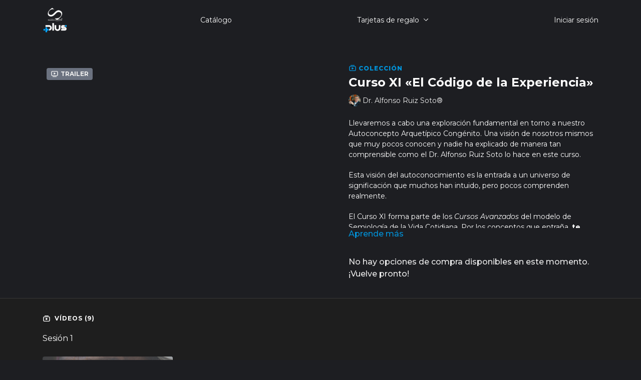

--- FILE ---
content_type: text/vnd.turbo-stream.html; charset=utf-8
request_url: https://semiologia.online/programs/curso-xi-el-codigo-de-la-experiencia.turbo_stream?playlist_position=sidebar&preview=false
body_size: -18
content:
<!DOCTYPE html><html><head><meta name="csrf-param" content="authenticity_token" />
<meta name="csrf-token" content="bYoGQwyoKB_XQ5m6COoI88lVZxPrIxTBF5Bgae_iWdpAavtHkHV7pRq9G0U7kNFIEG81M-sKRlznYlP6HZp-Vw" /></head><body><turbo-stream action="update" target="program_show"><template>
  <turbo-frame id="program_player">
      <turbo-frame id="program_collection_homepage" src="/programs/curso-xi-el-codigo-de-la-experiencia/collection_homepage?playlist_position=sidebar&amp;preview=false">
</turbo-frame></turbo-frame></template></turbo-stream></body></html>

--- FILE ---
content_type: text/vnd.turbo-stream.html; charset=utf-8
request_url: https://semiologia.online/programs/curso-xi-el-codigo-de-la-experiencia/collection_homepage?playlist_position=sidebar&preview=false
body_size: 57831
content:
<turbo-stream action="update" target="program_collection_homepage"><template><div class="hidden"
     data-controller="integrations"
     data-integrations-facebook-pixel-enabled-value="true"
     data-integrations-google-tag-manager-enabled-value="false"
     data-integrations-google-analytics-enabled-value="true"
>
  <span class="hidden"
        data-integrations-target="gTag"
        data-event="ViewContent"
        data-payload-attributes='["content_name"]'
        data-payload-values='[&quot;Curso XI «El Código de la Experiencia»&quot;]'
  ></span>
  <span class="hidden"
        data-integrations-target="fbPx"
        data-event="ViewContent"
        data-payload-attributes='["content_name"]'
        data-payload-values='[&quot;Curso XI «El Código de la Experiencia»&quot;]'
  ></span>
</div>

<div class="collection pt-0 lg:pt-4">
    <div
      class='container hotwired'
      id="collection_cover"
      data-controller="program program-details-modal"
      data-program-id="683176"
    >
      
<ds-modal no-background="" size="small" with-close-icon id="more-details-modal" data-action="close->program-details-modal#closeDetailModal">
  <div class="bg-ds-default">
    <div class="p-6 pb-0 max-h-[calc(100vh-190px)] overflow-y-auto">
      <p class="text-ds-default text-ds-large-bold mb-4">Curso XI «El Código de la Experiencia»</p>
      <p class="text-ds-small-semi-bold-uppercase text-ds-muted mb-4">Acerca de</p>
      <div class="content-description text-ds-base-regular text-ds-default mb-6" data-program-details-modal-target="modalContent"></div>
      <div class="p-4 bg-ds-overlay flex flex-col gap-2 rounded overflow-x-auto">
        <div class="flex w-full gap-2">
          <div class="text-ds-small-medium text-ds-default w-[100px]">Lanzado</div>
          <div class="text-ds-small-regular text-ds-default">septiembre 2020</div>
        </div>
          <div class="flex w-full gap-2">
              <div class="text-ds-small-medium text-ds-default w-[100px] shrink-0">Categorías</div>
            <div class="flex flex-col w-full">
                <div class="flex">
                  <a
                    class="shrink-0 text-primary text-ds-small-medium inline-block mr-1"
                    target="_blank"
                    href="/categories/cursos-avanzados"
                    data-turbo-frame="_top"
                  >
                    Cursos Avanzados
                  </a>
                  <span class="shrink-0 inline-block text-ds-small-regular text-ds-muted">
                    (36 vídeos)
                  </span>
                </div>
                <div class="flex">
                  <a
                    class="shrink-0 text-primary text-ds-small-medium inline-block mr-1"
                    target="_blank"
                    href="/categories/category-1chvZJd4hfk"
                    data-turbo-frame="_top"
                  >
                    Todos los cursos disponibles
                  </a>
                  <span class="shrink-0 inline-block text-ds-small-regular text-ds-muted">
                    (293 vídeos)
                  </span>
                </div>
            </div>
          </div>
      </div>
        <p class="mt-6 text-ds-small-semi-bold-uppercase text-ds-muted">
          Materiales
        </p>
        <ds-swiper class="mt-4 md:grid md:grid-cols-4 md:gap-4"
          overflow-y-visible
          id="program_resources_swiper"
          md="disabled:true"
          options="{&quot;slidesPerView&quot;:2.3,&quot;spaceBetween&quot;:8}"
        >
            <swiper-slide>
              <ds-tooltip disabled md="disabled:false" id="file_resource_209228" class="flex h-12 w-full box-content" position="top">
                <div
                  style="clip-path: polygon(0 0, 0 100%, 100% 100%, 100% 16px, calc(100% - 16px) 0)"
                  class="w-full flex items-center bg-ds-subtle text-ds-default py-2 px-4 rounded relative box-border"
                >
                  <div class="text-ds-tiny-regular truncate max-h-8">
                    Curso XI «El Código de la Experiencia» | Cuadernillo de trabajo
                  </div>
                  <div
                    style="clip-path: polygon(0 0, 0 100%, 100% 100%, 100% 16px, calc(100% - 16px) 0)"
                    class="w-4 h-4 absolute right-0 top-0 bg-primary rounded rounded-t-none rounded-r-none"
                  ></div>
                </div>
                  <div slot="content" class="w-40 text-ds-tiny-regular max-w-sm bg-ds-subtle p-1 rounded whitespace-normal">
                    Complementa este curso con las siguientes lecturas.
                  </div>
              </ds-tooltip>
            </swiper-slide>
            <swiper-slide>
              <ds-tooltip disabled md="disabled:false" id="file_resource_255981" class="flex h-12 w-full box-content" position="top">
                <div
                  style="clip-path: polygon(0 0, 0 100%, 100% 100%, 100% 16px, calc(100% - 16px) 0)"
                  class="w-full flex items-center bg-ds-subtle text-ds-default py-2 px-4 rounded relative box-border"
                >
                  <div class="text-ds-tiny-regular truncate max-h-8">
                    Cursos Avanzados | Bibliografía
                  </div>
                  <div
                    style="clip-path: polygon(0 0, 0 100%, 100% 100%, 100% 16px, calc(100% - 16px) 0)"
                    class="w-4 h-4 absolute right-0 top-0 bg-primary rounded rounded-t-none rounded-r-none"
                  ></div>
                </div>
              </ds-tooltip>
            </swiper-slide>
        </ds-swiper>
        <p class="text-ds-small-regular text-ds-muted mt-2">
          Disponible para descargar después de la compra.
        </p>
    </div>
    <div class="text-right p-6 pt-2">
      <ds-button variant="primary" onclick="document.getElementById('more-details-modal').close()">Cerrar</ds-button>
    </div>
  </div>
</ds-modal>

<div class="flex flex-col lg:flex-row gap-x-12 mb-6 lg:mb-0">
    <div class="h-full w-full lg:w-[55%] relative">
        <div data-test="trailer-video">
          <ds-badge color="gray" class="absolute left-2 top-2 z-[2]"><ds-icon name='video-player' class="mr-1"></ds-icon> Trailer</ds-badge>
          
<script
  type="module"
  crossorigin
  src="https://cdn.jsdelivr.net/npm/@uscreentv/video-player@1.4.0/+esm"
></script>


<video-player
  dir="lrt"
  idle-timeout="5000"
  data-test="player"
  data-id="683504"
  data-controller="program-video scrat-analytics "
  data-program-video-timeline-preview-sections-value="[]"
  data-program-video-timeline-preview-storyboard-url-value=""
  storage-key="uscreen:video"
  class=""
  mux-data="{&quot;env_key&quot;:&quot;c43v645rpolt89529v2pesifn&quot;,&quot;viewer_user_id&quot;:null,&quot;video_title&quot;:&quot;Previo de Curso XI «El Código de la Experiencia»&quot;,&quot;video_id&quot;:683504}"
  data-program-video-stats-value="{&quot;store_id&quot;:8061,&quot;video_id&quot;:-683504,&quot;content_id&quot;:683504,&quot;content_title&quot;:&quot;Curso XI «El Código de la Experiencia»&quot;,&quot;content_type&quot;:&quot;video&quot;,&quot;chapter_id&quot;:683504,&quot;user_id&quot;:null,&quot;author_id&quot;:[8219],&quot;author_title&quot;:&quot;Dr. Alfonso Ruiz Soto®&quot;,&quot;environment_id&quot;:&quot;production&quot;}"
  data-program-video-content-type-value="video"
  data-program-video-next-video-id-value="0"
  data-program-video-challenge-watched-video-url-value=""
  data-program-video-streak-watch-threshold-value="10"
  data-program-video-streak-enabled-value="false"
  data-program-video-streak-path-value="/streak/continue"
  data-program-video-user-is-logged-in-value="false"
  data-scrat-analytics-category-param="player"
  data-scrat-analytics-event-param="control_seekbar_seek"
  data-action=""
>
  <video
    slot="video"
    crossorigin="anonymous"
    playsinline
    data-program-video-target="video"
    poster="https://alpha.uscreencdn.com/images/videos/720633/8061_2Fplayer_image_2F720633_2FFP4mvA5ySLi5jbotHu9j_C11.jpg"
  >
    <source
      src="https://stream.mux.com/gs1ixqFHbciSjPPMVec8QYVxA4a026b61.m3u8"
      type="application/x-mpegURL"
    />
  </video>
  <video-chromecast
    slot="chromecast"
      receiver-application-id="3EE5C317"
  ></video-chromecast>
  <video-condition query="played==false">
    <video-play-button
      data-action="click->program-video#clickPlayButtonScreen"
      without-tooltip
      data-test="big-play-button"
      slot="true"
      class="
        absolute top-1/2 left-1/2 -translate-x-1/2 -translate-y-1/2
        bg-primary rounded-full [--video-player-button-color:var(--contrast-to-primary-color)]
        [--size:4.5rem] part-[button]:p-3 shadow hover:scale-105
      "
    ></video-play-button>
  </video-condition>
  <video-controls>
      <video-timeline
        segments=""
        data-program-video-target="timeline"
      >
        <video-timer format="past"></video-timer>
      </video-timeline>

    <video-play-button data-test="play-button" data-action="click->program-video#clickPlayButton">
      <span slot="tooltip:play">Reproducir</span>
      <span slot="tooltip:pause">Pausar</span>
    </video-play-button>

      <video-backward-button
        data-scrat-analytics-category-param="player"
        data-scrat-analytics-event-param="control_fast_forward_click"
        data-action=""
      >
        <span slot="tooltip">Retroceder</span>
      </video-backward-button>
      <video-forward-button
        data-scrat-analytics-category-param="player"
        data-scrat-analytics-event-param="control_fast_forward_click"
        data-action=""
      >
        <span slot="tooltip">Avanzar</span>
      </video-forward-button>

    <video-volume-button>
      <span slot="tooltip:unmute">Activar sonido</span>
      <span slot="tooltip:mute">Silenciar</span>
    </video-volume-button>

    <video-volume-control></video-volume-control>


    <div class="ms-auto"></div>

    <video-subtitles-button>
      <span slot="tooltip">Subtítulos</span>
    </video-subtitles-button>

    <video-settings-button
      
      translation="{&quot;back&quot;:&quot;Volver&quot;,&quot;shortcuts&quot;:&quot;Atajos del teclado&quot;,&quot;quality&quot;:&quot;Calidad&quot;,&quot;rate&quot;:&quot;Ajustes de reproducción&quot;,&quot;rewind&quot;:&quot;Rebobinar&quot;,&quot;volume&quot;:&quot;Cambiar volumen&quot;,&quot;mute&quot;:&quot;Silenciar&quot;,&quot;toggle-play&quot;:&quot;Reproducir / Pausar&quot;,&quot;enter-fullscreen&quot;:&quot;Acceder a pantalla completa&quot;,&quot;exit-fullscreen&quot;:&quot;Salir de pantalla completa&quot;}"
    >
      <span slot="tooltip">Ajustes</span>
    </video-settings-button>

    <video-airplay-button>
      <span slot="tooltip:disabled">Airplay</span>
      <span slot="tooltip:enabled">Airplay</span>
    </video-airplay-button>

    <video-pip-button>
      <span slot="tooltip:disabled">Imagen dentro de imagen</span>
      <span slot="tooltip:enabled">Imagen dentro de imagen</span>
    </video-pip-button>

    <video-chromecast-button>
      <span slot="tooltip:disabled">Chromecast</span>
      <span slot="tooltip:enabled">Chromecast</span>
    </video-chromecast-button>

    <video-fullscreen-button>
      <span slot="tooltip:disabled">Acceder a pantalla completa</span>
      <span slot="tooltip:enabled">Salir de pantalla completa</span>
    </video-fullscreen-button>
  </video-controls>
  <video-cues></video-cues>
</video-player>

        </div>
    </div>
  <div id="program_about" class="w-full lg:w-[45%] lg:mb-5">
      <p class="text-primary text-ds-tiny-bold-uppercase mb-1 mt-4 lg:mt-0">
        <ds-icon class="inline-block align-sub" size="16px" name='playlist'></ds-icon> Colección
      </p>
      <h1 class="text-ds-title-2-semi-bold mt-2 lg:mt-0">
        Curso XI «El Código de la Experiencia»
      </h1>
      <div class="mt-2">
        <span class="inline-block">
            <ds-avatar
              style="--ds-avatar-size: 1.5rem;"
              class="inline-block "
              size="xxxs"
              url="https://alpha.uscreencdn.com/images/author/8219/small_small_small_small_8061_2Fauthor_image_2F8219_2FDLECg5xkTlWviNfQYm4I_autor.jpg"
              text="Dr. Alfonso Ruiz Soto®">
            </ds-avatar>
        </span>
        <span class="inline-block align-super text-ds-default text-ds-small-regular">
          Dr. Alfonso Ruiz Soto®
        </span>
      </div>
    <div class="mt-4 text-ds-small-regular">
      <div aria-expanded=true class="content-description line-clamp-3 max-h-[60px] xl:line-clamp-[7] xl:max-h-[140px] xl:aria-expanded:line-clamp-[11] xl:aria-expanded:max-h-[220px]" data-program-details-modal-target="description">
        <div class="editor-content"><p>Llevaremos a cabo una exploración fundamental en torno a nuestro Autoconcepto Arquetípico Congénito. Una visión de nosotros mismos que muy pocos conocen y nadie ha explicado de manera tan comprensible como el Dr. Alfonso Ruiz Soto lo hace en este curso.</p><p>Esta visión del autoconocimiento es la entrada a un universo de significación que muchos han intuido, pero pocos comprenden realmente.</p><p>El Curso XI forma parte de los <em>Cursos Avanzados</em> del modelo de Semiología de la Vida Cotidiana. Por los conceptos que entraña, <strong>te recomendamos amplia y enfáticamente cursarlo una vez hayas finalizado con los Cursos Básicos e Intermedios</strong>, lo anterior con el fin de maximizar tu comprensión.</p><br><p>La inversión del curso incluye IVA.</p></div>
      </div>
      <ds-button variant="text" data-action="click->program-details-modal#openDetailModal" class="cursor-pointer">Aprende más</ds-button>
    </div>
    <div class="mt-4 flex flex-col sm:flex-row gap-2 hidden">
    </div>
      <div class="mt-8">
        <span class="text-ds-default text-ds-base-medium">No hay opciones de compra disponibles en este momento. ¡Vuelve pronto!</span>
      </div>
  </div>
</div>

    </div>

  <div class="collection-videos relative bg-ds-inset border-y border-ds-default mt-4" id="program_playlist">
    <div class="container">
      <div
        class="py-8"
        data-area="playlist"
        data-controller="playlist-modal"
        data-playlist-modal-root-url-value="https://semiologia.online"
      >
          <ds-modal
            id="free-video-modal"
            size="large"
            with-close-icon
            close-icon-in-backdrop
            no-background
            
            data-action="close->playlist-modal#stopVideo"
            data-playlist-modal-target="modal"
          >
            <div data-controller="integrations"
                 data-integrations-facebook-pixel-enabled-value="true"
                 data-integrations-google-tag-manager-enabled-value="false"
                 data-integrations-google-analytics-enabled-value="true"
                 class="bg-ds-subtle"
            >
              <turbo-frame id="free_program"></turbo-frame>            </div>
          </ds-modal>

        <div class="flex items-center justify-between mb-5">
          <p class="collection-videos-counter text-ds-tiny-semi-bold-uppercase" data-area="counter">
            <ds-icon size="16px" class="pr-1 inline-block align-bottom" name='playlist'></ds-icon>
            Vídeos (9)
          </p>
        </div>
          <div class="playlist-divider mt-4 mb-3 md:hidden col-span-full" data-area="playlist-divider">
            Sesión 1
          </div>
            <ds-swiper
              initial-slide="0"
              class="md:hidden"
              md="disabled:true"
              overflow-visible
              options="{&quot;slidesPerView&quot;:2.3,&quot;spaceBetween&quot;:8}"
            >
                <swiper-slide>
                    <div class="content-item block pointer-events-none swiper-slide" data-cid="1302842">
    <div class="content-item-video relative">
      <div aria-hidden="true" style="padding-bottom: 56%;"></div>
      <img alt="1. Introducción - Curso XI" class="rounded absolute object-cover h-full w-full top-0 left-0" style="opacity: 1;" srcset="https://alpha.uscreencdn.com/images/programs/680233/horizontal/8061_2Fcatalog_image_2F717893_2FuJV06dFkS1SRyr6iLaM4_C11_S1.jpg?auto=webp&amp;width=350 350w, https://alpha.uscreencdn.com/images/programs/680233/horizontal/8061_2Fcatalog_image_2F717893_2FuJV06dFkS1SRyr6iLaM4_C11_S1.jpg?auto=webp&amp;width=700 700w, https://alpha.uscreencdn.com/images/programs/680233/horizontal/8061_2Fcatalog_image_2F717893_2FuJV06dFkS1SRyr6iLaM4_C11_S1.jpg?auto=webp&amp;width=1050 1050w" loading="lazy" decoding="async" src="https://alpha.uscreencdn.com/images/programs/680233/horizontal/8061_2Fcatalog_image_2F717893_2FuJV06dFkS1SRyr6iLaM4_C11_S1.jpg" />
      <div class="badge flex justify-center items-center text-white content-card-badge">
        <span class="badge-item">02:28:42</span>
      </div>
      <div class="absolute flex items-center justify-center inset-0 bg-transparent-light text-white rounded" data-test="lock-icon">
        <svg xmlns="http://www.w3.org/2000/svg" viewBox="0 0 18 20" data-area="lock-icon" height="18" width="20"><g fill="none" fill-rule="evenodd" stroke="currentColor" stroke-linecap="round" stroke-linejoin="round" stroke-width="1.5"><path d="M13.927 18.872H3.634C2.18 18.872 1 17.727 1 16.312V10.35c0-1.413 1.18-2.56 2.634-2.56h10.293c1.455 0 2.634 1.147 2.634 2.56v5.964c0 1.414-1.179 2.56-2.634 2.56z"></path><path d="M3.81 7.79V5.83C3.81 3.162 6.035 1 8.78 1c2.746 0 4.97 2.162 4.97 4.829V7.79"></path></g></svg>

      </div>
    </div>
    <p class="content-item-title mt-2 text-ds-base-regular truncate" title="1. Introducción - Curso XI">1. Introducción - Curso XI</p>
    <p class="content-item-description text-ds-muted text-ds-small-regular line-clamp-2 h-10"></p>
  </div>

                </swiper-slide>
            </ds-swiper>
          <div class="playlist-divider mt-4 mb-3 md:hidden col-span-full" data-area="playlist-divider">
            Sesión 2
          </div>
            <ds-swiper
              initial-slide="0"
              class="md:hidden"
              md="disabled:true"
              overflow-visible
              options="{&quot;slidesPerView&quot;:2.3,&quot;spaceBetween&quot;:8}"
            >
                <swiper-slide>
                    <div class="content-item block pointer-events-none swiper-slide" data-cid="1302844">
    <div class="content-item-video relative">
      <div aria-hidden="true" style="padding-bottom: 56%;"></div>
      <img alt="2. Evolución del Autoconcepto - Curso XI" class="rounded absolute object-cover h-full w-full top-0 left-0" style="opacity: 1;" srcset="https://alpha.uscreencdn.com/images/programs/680261/horizontal/8061_2Fcatalog_image_2F717919_2FOhaGPolWTvlmvcmyyF6A_C11_S2.jpg?auto=webp&amp;width=350 350w, https://alpha.uscreencdn.com/images/programs/680261/horizontal/8061_2Fcatalog_image_2F717919_2FOhaGPolWTvlmvcmyyF6A_C11_S2.jpg?auto=webp&amp;width=700 700w, https://alpha.uscreencdn.com/images/programs/680261/horizontal/8061_2Fcatalog_image_2F717919_2FOhaGPolWTvlmvcmyyF6A_C11_S2.jpg?auto=webp&amp;width=1050 1050w" loading="lazy" decoding="async" src="https://alpha.uscreencdn.com/images/programs/680261/horizontal/8061_2Fcatalog_image_2F717919_2FOhaGPolWTvlmvcmyyF6A_C11_S2.jpg" />
      <div class="badge flex justify-center items-center text-white content-card-badge">
        <span class="badge-item">01:39:29</span>
      </div>
      <div class="absolute flex items-center justify-center inset-0 bg-transparent-light text-white rounded" data-test="lock-icon">
        <svg xmlns="http://www.w3.org/2000/svg" viewBox="0 0 18 20" data-area="lock-icon" height="18" width="20"><g fill="none" fill-rule="evenodd" stroke="currentColor" stroke-linecap="round" stroke-linejoin="round" stroke-width="1.5"><path d="M13.927 18.872H3.634C2.18 18.872 1 17.727 1 16.312V10.35c0-1.413 1.18-2.56 2.634-2.56h10.293c1.455 0 2.634 1.147 2.634 2.56v5.964c0 1.414-1.179 2.56-2.634 2.56z"></path><path d="M3.81 7.79V5.83C3.81 3.162 6.035 1 8.78 1c2.746 0 4.97 2.162 4.97 4.829V7.79"></path></g></svg>

      </div>
    </div>
    <p class="content-item-title mt-2 text-ds-base-regular truncate" title="2. Evolución del Autoconcepto - Curso XI">2. Evolución del Autoconcepto - Curso XI</p>
    <p class="content-item-description text-ds-muted text-ds-small-regular line-clamp-2 h-10"></p>
  </div>

                </swiper-slide>
            </ds-swiper>
          <div class="playlist-divider mt-4 mb-3 md:hidden col-span-full" data-area="playlist-divider">
            Sesión 3
          </div>
            <ds-swiper
              initial-slide="0"
              class="md:hidden"
              md="disabled:true"
              overflow-visible
              options="{&quot;slidesPerView&quot;:2.3,&quot;spaceBetween&quot;:8}"
            >
                <swiper-slide>
                    <div class="content-item block pointer-events-none swiper-slide" data-cid="1302846">
    <div class="content-item-video relative">
      <div aria-hidden="true" style="padding-bottom: 56%;"></div>
      <img alt="3. Alma Infantil - Curso XI" class="rounded absolute object-cover h-full w-full top-0 left-0" style="opacity: 1;" srcset="https://alpha.uscreencdn.com/images/programs/680308/horizontal/8061_2Fcatalog_image_2F717963_2FjH4jiDRFSOyUlOfjTyrp_C11_S3.jpg?auto=webp&amp;width=350 350w, https://alpha.uscreencdn.com/images/programs/680308/horizontal/8061_2Fcatalog_image_2F717963_2FjH4jiDRFSOyUlOfjTyrp_C11_S3.jpg?auto=webp&amp;width=700 700w, https://alpha.uscreencdn.com/images/programs/680308/horizontal/8061_2Fcatalog_image_2F717963_2FjH4jiDRFSOyUlOfjTyrp_C11_S3.jpg?auto=webp&amp;width=1050 1050w" loading="lazy" decoding="async" src="https://alpha.uscreencdn.com/images/programs/680308/horizontal/8061_2Fcatalog_image_2F717963_2FjH4jiDRFSOyUlOfjTyrp_C11_S3.jpg" />
      <div class="badge flex justify-center items-center text-white content-card-badge">
        <span class="badge-item">01:49:11</span>
      </div>
      <div class="absolute flex items-center justify-center inset-0 bg-transparent-light text-white rounded" data-test="lock-icon">
        <svg xmlns="http://www.w3.org/2000/svg" viewBox="0 0 18 20" data-area="lock-icon" height="18" width="20"><g fill="none" fill-rule="evenodd" stroke="currentColor" stroke-linecap="round" stroke-linejoin="round" stroke-width="1.5"><path d="M13.927 18.872H3.634C2.18 18.872 1 17.727 1 16.312V10.35c0-1.413 1.18-2.56 2.634-2.56h10.293c1.455 0 2.634 1.147 2.634 2.56v5.964c0 1.414-1.179 2.56-2.634 2.56z"></path><path d="M3.81 7.79V5.83C3.81 3.162 6.035 1 8.78 1c2.746 0 4.97 2.162 4.97 4.829V7.79"></path></g></svg>

      </div>
    </div>
    <p class="content-item-title mt-2 text-ds-base-regular truncate" title="3. Alma Infantil - Curso XI">3. Alma Infantil - Curso XI</p>
    <p class="content-item-description text-ds-muted text-ds-small-regular line-clamp-2 h-10"></p>
  </div>

                </swiper-slide>
            </ds-swiper>
          <div class="playlist-divider mt-4 mb-3 md:hidden col-span-full" data-area="playlist-divider">
            Sesión 4
          </div>
            <ds-swiper
              initial-slide="0"
              class="md:hidden"
              md="disabled:true"
              overflow-visible
              options="{&quot;slidesPerView&quot;:2.3,&quot;spaceBetween&quot;:8}"
            >
                <swiper-slide>
                    <div class="content-item block pointer-events-none swiper-slide" data-cid="1302848">
    <div class="content-item-video relative">
      <div aria-hidden="true" style="padding-bottom: 56%;"></div>
      <img alt="4. Alma Madura - Curso XI" class="rounded absolute object-cover h-full w-full top-0 left-0" style="opacity: 1;" srcset="https://alpha.uscreencdn.com/images/programs/680756/horizontal/8061_2Fcatalog_image_2F718326_2Fx7Dj89ReQYW1RrA1K0l9_C11_S4.jpg?auto=webp&amp;width=350 350w, https://alpha.uscreencdn.com/images/programs/680756/horizontal/8061_2Fcatalog_image_2F718326_2Fx7Dj89ReQYW1RrA1K0l9_C11_S4.jpg?auto=webp&amp;width=700 700w, https://alpha.uscreencdn.com/images/programs/680756/horizontal/8061_2Fcatalog_image_2F718326_2Fx7Dj89ReQYW1RrA1K0l9_C11_S4.jpg?auto=webp&amp;width=1050 1050w" loading="lazy" decoding="async" src="https://alpha.uscreencdn.com/images/programs/680756/horizontal/8061_2Fcatalog_image_2F718326_2Fx7Dj89ReQYW1RrA1K0l9_C11_S4.jpg" />
      <div class="badge flex justify-center items-center text-white content-card-badge">
        <span class="badge-item">01:41:14</span>
      </div>
      <div class="absolute flex items-center justify-center inset-0 bg-transparent-light text-white rounded" data-test="lock-icon">
        <svg xmlns="http://www.w3.org/2000/svg" viewBox="0 0 18 20" data-area="lock-icon" height="18" width="20"><g fill="none" fill-rule="evenodd" stroke="currentColor" stroke-linecap="round" stroke-linejoin="round" stroke-width="1.5"><path d="M13.927 18.872H3.634C2.18 18.872 1 17.727 1 16.312V10.35c0-1.413 1.18-2.56 2.634-2.56h10.293c1.455 0 2.634 1.147 2.634 2.56v5.964c0 1.414-1.179 2.56-2.634 2.56z"></path><path d="M3.81 7.79V5.83C3.81 3.162 6.035 1 8.78 1c2.746 0 4.97 2.162 4.97 4.829V7.79"></path></g></svg>

      </div>
    </div>
    <p class="content-item-title mt-2 text-ds-base-regular truncate" title="4. Alma Madura - Curso XI">4. Alma Madura - Curso XI</p>
    <p class="content-item-description text-ds-muted text-ds-small-regular line-clamp-2 h-10"></p>
  </div>

                </swiper-slide>
            </ds-swiper>
          <div class="playlist-divider mt-4 mb-3 md:hidden col-span-full" data-area="playlist-divider">
            Sesión 5
          </div>
            <ds-swiper
              initial-slide="0"
              class="md:hidden"
              md="disabled:true"
              overflow-visible
              options="{&quot;slidesPerView&quot;:2.3,&quot;spaceBetween&quot;:8}"
            >
                <swiper-slide>
                    <div class="content-item block pointer-events-none swiper-slide" data-cid="1302850">
    <div class="content-item-video relative">
      <div aria-hidden="true" style="padding-bottom: 56%;"></div>
      <img alt="5. Alma Vieja - Curso XI" class="rounded absolute object-cover h-full w-full top-0 left-0" style="opacity: 1;" srcset="https://alpha.uscreencdn.com/images/programs/680839/horizontal/8061_2Fcatalog_image_2F718387_2FJ5AgkTiHSZSszRQKvfrB_C11_S5.jpg?auto=webp&amp;width=350 350w, https://alpha.uscreencdn.com/images/programs/680839/horizontal/8061_2Fcatalog_image_2F718387_2FJ5AgkTiHSZSszRQKvfrB_C11_S5.jpg?auto=webp&amp;width=700 700w, https://alpha.uscreencdn.com/images/programs/680839/horizontal/8061_2Fcatalog_image_2F718387_2FJ5AgkTiHSZSszRQKvfrB_C11_S5.jpg?auto=webp&amp;width=1050 1050w" loading="lazy" decoding="async" src="https://alpha.uscreencdn.com/images/programs/680839/horizontal/8061_2Fcatalog_image_2F718387_2FJ5AgkTiHSZSszRQKvfrB_C11_S5.jpg" />
      <div class="badge flex justify-center items-center text-white content-card-badge">
        <span class="badge-item">02:37:30</span>
      </div>
      <div class="absolute flex items-center justify-center inset-0 bg-transparent-light text-white rounded" data-test="lock-icon">
        <svg xmlns="http://www.w3.org/2000/svg" viewBox="0 0 18 20" data-area="lock-icon" height="18" width="20"><g fill="none" fill-rule="evenodd" stroke="currentColor" stroke-linecap="round" stroke-linejoin="round" stroke-width="1.5"><path d="M13.927 18.872H3.634C2.18 18.872 1 17.727 1 16.312V10.35c0-1.413 1.18-2.56 2.634-2.56h10.293c1.455 0 2.634 1.147 2.634 2.56v5.964c0 1.414-1.179 2.56-2.634 2.56z"></path><path d="M3.81 7.79V5.83C3.81 3.162 6.035 1 8.78 1c2.746 0 4.97 2.162 4.97 4.829V7.79"></path></g></svg>

      </div>
    </div>
    <p class="content-item-title mt-2 text-ds-base-regular truncate" title="5. Alma Vieja - Curso XI">5. Alma Vieja - Curso XI</p>
    <p class="content-item-description text-ds-muted text-ds-small-regular line-clamp-2 h-10"></p>
  </div>

                </swiper-slide>
            </ds-swiper>
          <div class="playlist-divider mt-4 mb-3 md:hidden col-span-full" data-area="playlist-divider">
            Sesión 6
          </div>
            <ds-swiper
              initial-slide="0"
              class="md:hidden"
              md="disabled:true"
              overflow-visible
              options="{&quot;slidesPerView&quot;:2.3,&quot;spaceBetween&quot;:8}"
            >
                <swiper-slide>
                    <div class="content-item block pointer-events-none swiper-slide" data-cid="1302852">
    <div class="content-item-video relative">
      <div aria-hidden="true" style="padding-bottom: 56%;"></div>
      <img alt="6. Alma Trascendida - Curso XI" class="rounded absolute object-cover h-full w-full top-0 left-0" style="opacity: 1;" srcset="https://alpha.uscreencdn.com/images/programs/680989/horizontal/8061_2Fcatalog_image_2F718504_2FuN5EeuOCSx2RC6sGOTiG_C11_S6.jpg?auto=webp&amp;width=350 350w, https://alpha.uscreencdn.com/images/programs/680989/horizontal/8061_2Fcatalog_image_2F718504_2FuN5EeuOCSx2RC6sGOTiG_C11_S6.jpg?auto=webp&amp;width=700 700w, https://alpha.uscreencdn.com/images/programs/680989/horizontal/8061_2Fcatalog_image_2F718504_2FuN5EeuOCSx2RC6sGOTiG_C11_S6.jpg?auto=webp&amp;width=1050 1050w" loading="lazy" decoding="async" src="https://alpha.uscreencdn.com/images/programs/680989/horizontal/8061_2Fcatalog_image_2F718504_2FuN5EeuOCSx2RC6sGOTiG_C11_S6.jpg" />
      <div class="badge flex justify-center items-center text-white content-card-badge">
        <span class="badge-item">01:50:41</span>
      </div>
      <div class="absolute flex items-center justify-center inset-0 bg-transparent-light text-white rounded" data-test="lock-icon">
        <svg xmlns="http://www.w3.org/2000/svg" viewBox="0 0 18 20" data-area="lock-icon" height="18" width="20"><g fill="none" fill-rule="evenodd" stroke="currentColor" stroke-linecap="round" stroke-linejoin="round" stroke-width="1.5"><path d="M13.927 18.872H3.634C2.18 18.872 1 17.727 1 16.312V10.35c0-1.413 1.18-2.56 2.634-2.56h10.293c1.455 0 2.634 1.147 2.634 2.56v5.964c0 1.414-1.179 2.56-2.634 2.56z"></path><path d="M3.81 7.79V5.83C3.81 3.162 6.035 1 8.78 1c2.746 0 4.97 2.162 4.97 4.829V7.79"></path></g></svg>

      </div>
    </div>
    <p class="content-item-title mt-2 text-ds-base-regular truncate" title="6. Alma Trascendida - Curso XI">6. Alma Trascendida - Curso XI</p>
    <p class="content-item-description text-ds-muted text-ds-small-regular line-clamp-2 h-10"></p>
  </div>

                </swiper-slide>
            </ds-swiper>
          <div class="playlist-divider mt-4 mb-3 md:hidden col-span-full" data-area="playlist-divider">
            Sesión 7
          </div>
            <ds-swiper
              initial-slide="0"
              class="md:hidden"
              md="disabled:true"
              overflow-visible
              options="{&quot;slidesPerView&quot;:2.3,&quot;spaceBetween&quot;:8}"
            >
                <swiper-slide>
                    <div class="content-item block pointer-events-none swiper-slide" data-cid="1302854">
    <div class="content-item-video relative">
      <div aria-hidden="true" style="padding-bottom: 56%;"></div>
      <img alt="7. Alma Infinita - Curso XI" class="rounded absolute object-cover h-full w-full top-0 left-0" style="opacity: 1;" srcset="https://alpha.uscreencdn.com/images/programs/680988/horizontal/8061_2Fcatalog_image_2F718503_2F2kt9bK37S2ibqP8tdhIr_C11_S7.jpg?auto=webp&amp;width=350 350w, https://alpha.uscreencdn.com/images/programs/680988/horizontal/8061_2Fcatalog_image_2F718503_2F2kt9bK37S2ibqP8tdhIr_C11_S7.jpg?auto=webp&amp;width=700 700w, https://alpha.uscreencdn.com/images/programs/680988/horizontal/8061_2Fcatalog_image_2F718503_2F2kt9bK37S2ibqP8tdhIr_C11_S7.jpg?auto=webp&amp;width=1050 1050w" loading="lazy" decoding="async" src="https://alpha.uscreencdn.com/images/programs/680988/horizontal/8061_2Fcatalog_image_2F718503_2F2kt9bK37S2ibqP8tdhIr_C11_S7.jpg" />
      <div class="badge flex justify-center items-center text-white content-card-badge">
        <span class="badge-item">01:49:33</span>
      </div>
      <div class="absolute flex items-center justify-center inset-0 bg-transparent-light text-white rounded" data-test="lock-icon">
        <svg xmlns="http://www.w3.org/2000/svg" viewBox="0 0 18 20" data-area="lock-icon" height="18" width="20"><g fill="none" fill-rule="evenodd" stroke="currentColor" stroke-linecap="round" stroke-linejoin="round" stroke-width="1.5"><path d="M13.927 18.872H3.634C2.18 18.872 1 17.727 1 16.312V10.35c0-1.413 1.18-2.56 2.634-2.56h10.293c1.455 0 2.634 1.147 2.634 2.56v5.964c0 1.414-1.179 2.56-2.634 2.56z"></path><path d="M3.81 7.79V5.83C3.81 3.162 6.035 1 8.78 1c2.746 0 4.97 2.162 4.97 4.829V7.79"></path></g></svg>

      </div>
    </div>
    <p class="content-item-title mt-2 text-ds-base-regular truncate" title="7. Alma Infinita - Curso XI">7. Alma Infinita - Curso XI</p>
    <p class="content-item-description text-ds-muted text-ds-small-regular line-clamp-2 h-10"></p>
  </div>

                </swiper-slide>
            </ds-swiper>
          <div class="playlist-divider mt-4 mb-3 md:hidden col-span-full" data-area="playlist-divider">
            Sesión 8
          </div>
            <ds-swiper
              initial-slide="0"
              class="md:hidden"
              md="disabled:true"
              overflow-visible
              options="{&quot;slidesPerView&quot;:2.3,&quot;spaceBetween&quot;:8}"
            >
                <swiper-slide>
                    <div class="content-item block pointer-events-none swiper-slide" data-cid="1302856">
    <div class="content-item-video relative">
      <div aria-hidden="true" style="padding-bottom: 56%;"></div>
      <img alt="8. Conclusión - Curso XI" class="rounded absolute object-cover h-full w-full top-0 left-0" style="opacity: 1;" srcset="https://alpha.uscreencdn.com/images/programs/679720/horizontal/8061_2Fcatalog_image_2F717455_2F5ksAcV8VT0GIFXaskX4N_C11_S8.jpg?auto=webp&amp;width=350 350w, https://alpha.uscreencdn.com/images/programs/679720/horizontal/8061_2Fcatalog_image_2F717455_2F5ksAcV8VT0GIFXaskX4N_C11_S8.jpg?auto=webp&amp;width=700 700w, https://alpha.uscreencdn.com/images/programs/679720/horizontal/8061_2Fcatalog_image_2F717455_2F5ksAcV8VT0GIFXaskX4N_C11_S8.jpg?auto=webp&amp;width=1050 1050w" loading="lazy" decoding="async" src="https://alpha.uscreencdn.com/images/programs/679720/horizontal/8061_2Fcatalog_image_2F717455_2F5ksAcV8VT0GIFXaskX4N_C11_S8.jpg" />
      <div class="badge flex justify-center items-center text-white content-card-badge">
        <span class="badge-item">01:01:31</span>
      </div>
      <div class="absolute flex items-center justify-center inset-0 bg-transparent-light text-white rounded" data-test="lock-icon">
        <svg xmlns="http://www.w3.org/2000/svg" viewBox="0 0 18 20" data-area="lock-icon" height="18" width="20"><g fill="none" fill-rule="evenodd" stroke="currentColor" stroke-linecap="round" stroke-linejoin="round" stroke-width="1.5"><path d="M13.927 18.872H3.634C2.18 18.872 1 17.727 1 16.312V10.35c0-1.413 1.18-2.56 2.634-2.56h10.293c1.455 0 2.634 1.147 2.634 2.56v5.964c0 1.414-1.179 2.56-2.634 2.56z"></path><path d="M3.81 7.79V5.83C3.81 3.162 6.035 1 8.78 1c2.746 0 4.97 2.162 4.97 4.829V7.79"></path></g></svg>

      </div>
    </div>
    <p class="content-item-title mt-2 text-ds-base-regular truncate" title="8. Conclusión - Curso XI">8. Conclusión - Curso XI</p>
    <p class="content-item-description text-ds-muted text-ds-small-regular line-clamp-2 h-10"></p>
  </div>

                </swiper-slide>
            </ds-swiper>
          <div class="playlist-divider mt-4 mb-3 md:hidden col-span-full" data-area="playlist-divider">
            El siguiente paso...
          </div>
            <ds-swiper
              initial-slide="0"
              class="md:hidden"
              md="disabled:true"
              overflow-visible
              options="{&quot;slidesPerView&quot;:2.3,&quot;spaceBetween&quot;:8}"
            >
                <swiper-slide>
                    <div class="content-item block pointer-events-none swiper-slide" data-cid="4302993">
    <div class="content-item-video relative">
      <div aria-hidden="true" style="padding-bottom: 56%;"></div>
      <img alt="El siguiente paso_Colegio" class="rounded absolute object-cover h-full w-full top-0 left-0" style="opacity: 1;" srcset="https://alpha.uscreencdn.com/images/programs/3707478/horizontal/8d747c2d-2bc7-4f9e-93f3-74417e96ffb7.jpg?auto=webp&amp;width=350 350w, https://alpha.uscreencdn.com/images/programs/3707478/horizontal/8d747c2d-2bc7-4f9e-93f3-74417e96ffb7.jpg?auto=webp&amp;width=700 700w, https://alpha.uscreencdn.com/images/programs/3707478/horizontal/8d747c2d-2bc7-4f9e-93f3-74417e96ffb7.jpg?auto=webp&amp;width=1050 1050w" loading="lazy" decoding="async" src="https://alpha.uscreencdn.com/images/programs/3707478/horizontal/8d747c2d-2bc7-4f9e-93f3-74417e96ffb7.jpg" />
      <div class="badge flex justify-center items-center text-white content-card-badge">
        <span class="badge-item">01:30</span>
      </div>
      <div class="absolute flex items-center justify-center inset-0 bg-transparent-light text-white rounded" data-test="lock-icon">
        <svg xmlns="http://www.w3.org/2000/svg" viewBox="0 0 18 20" data-area="lock-icon" height="18" width="20"><g fill="none" fill-rule="evenodd" stroke="currentColor" stroke-linecap="round" stroke-linejoin="round" stroke-width="1.5"><path d="M13.927 18.872H3.634C2.18 18.872 1 17.727 1 16.312V10.35c0-1.413 1.18-2.56 2.634-2.56h10.293c1.455 0 2.634 1.147 2.634 2.56v5.964c0 1.414-1.179 2.56-2.634 2.56z"></path><path d="M3.81 7.79V5.83C3.81 3.162 6.035 1 8.78 1c2.746 0 4.97 2.162 4.97 4.829V7.79"></path></g></svg>

      </div>
    </div>
    <p class="content-item-title mt-2 text-ds-base-regular truncate" title="El siguiente paso_Colegio">El siguiente paso_Colegio</p>
    <p class="content-item-description text-ds-muted text-ds-small-regular line-clamp-2 h-10"></p>
  </div>

                </swiper-slide>
            </ds-swiper>
        <ds-show-more
          style="--ds-show-more-fade-color: transparent;"
          content-not-clickable
          class="!hidden md:!block"
          float="center"
          disabled="true"
          once
          max-height="550"
          md="disabled:false"
          lg="max-height:900"
        >
          <ds-button slot="button" class="collection-videos-button mt-6">Mostrar todos los vídeos</ds-button>
          <div slot="content" class="grid grid-cols-2 md:grid-cols-3 lg:grid-cols-4 gap-6" data-area="chapters">
                <div class="playlist-divider col-span-full" data-area="playlist-divider">
    Sesión 1
  </div>

                <div class="content-item block pointer-events-none" data-cid="1302842">
    <div class="content-item-video relative">
      <div aria-hidden="true" style="padding-bottom: 56%;"></div>
      <img alt="1. Introducción - Curso XI" class="rounded absolute object-cover h-full w-full top-0 left-0" style="opacity: 1;" srcset="https://alpha.uscreencdn.com/images/programs/680233/horizontal/8061_2Fcatalog_image_2F717893_2FuJV06dFkS1SRyr6iLaM4_C11_S1.jpg?auto=webp&amp;width=350 350w, https://alpha.uscreencdn.com/images/programs/680233/horizontal/8061_2Fcatalog_image_2F717893_2FuJV06dFkS1SRyr6iLaM4_C11_S1.jpg?auto=webp&amp;width=700 700w, https://alpha.uscreencdn.com/images/programs/680233/horizontal/8061_2Fcatalog_image_2F717893_2FuJV06dFkS1SRyr6iLaM4_C11_S1.jpg?auto=webp&amp;width=1050 1050w" loading="lazy" decoding="async" src="https://alpha.uscreencdn.com/images/programs/680233/horizontal/8061_2Fcatalog_image_2F717893_2FuJV06dFkS1SRyr6iLaM4_C11_S1.jpg" />
      <div class="badge flex justify-center items-center text-white content-card-badge">
        <span class="badge-item">02:28:42</span>
      </div>
      <div class="absolute flex items-center justify-center inset-0 bg-transparent-light text-white rounded" data-test="lock-icon">
        <svg xmlns="http://www.w3.org/2000/svg" viewBox="0 0 18 20" data-area="lock-icon" height="18" width="20"><g fill="none" fill-rule="evenodd" stroke="currentColor" stroke-linecap="round" stroke-linejoin="round" stroke-width="1.5"><path d="M13.927 18.872H3.634C2.18 18.872 1 17.727 1 16.312V10.35c0-1.413 1.18-2.56 2.634-2.56h10.293c1.455 0 2.634 1.147 2.634 2.56v5.964c0 1.414-1.179 2.56-2.634 2.56z"></path><path d="M3.81 7.79V5.83C3.81 3.162 6.035 1 8.78 1c2.746 0 4.97 2.162 4.97 4.829V7.79"></path></g></svg>

      </div>
    </div>
    <p class="content-item-title mt-2 text-ds-base-regular truncate" title="1. Introducción - Curso XI">1. Introducción - Curso XI</p>
    <p class="content-item-description text-ds-muted text-ds-small-regular line-clamp-2 max-h-10"></p>
  </div>

                <div class="playlist-divider col-span-full" data-area="playlist-divider">
    Sesión 2
  </div>

                <div class="content-item block pointer-events-none" data-cid="1302844">
    <div class="content-item-video relative">
      <div aria-hidden="true" style="padding-bottom: 56%;"></div>
      <img alt="2. Evolución del Autoconcepto - Curso XI" class="rounded absolute object-cover h-full w-full top-0 left-0" style="opacity: 1;" srcset="https://alpha.uscreencdn.com/images/programs/680261/horizontal/8061_2Fcatalog_image_2F717919_2FOhaGPolWTvlmvcmyyF6A_C11_S2.jpg?auto=webp&amp;width=350 350w, https://alpha.uscreencdn.com/images/programs/680261/horizontal/8061_2Fcatalog_image_2F717919_2FOhaGPolWTvlmvcmyyF6A_C11_S2.jpg?auto=webp&amp;width=700 700w, https://alpha.uscreencdn.com/images/programs/680261/horizontal/8061_2Fcatalog_image_2F717919_2FOhaGPolWTvlmvcmyyF6A_C11_S2.jpg?auto=webp&amp;width=1050 1050w" loading="lazy" decoding="async" src="https://alpha.uscreencdn.com/images/programs/680261/horizontal/8061_2Fcatalog_image_2F717919_2FOhaGPolWTvlmvcmyyF6A_C11_S2.jpg" />
      <div class="badge flex justify-center items-center text-white content-card-badge">
        <span class="badge-item">01:39:29</span>
      </div>
      <div class="absolute flex items-center justify-center inset-0 bg-transparent-light text-white rounded" data-test="lock-icon">
        <svg xmlns="http://www.w3.org/2000/svg" viewBox="0 0 18 20" data-area="lock-icon" height="18" width="20"><g fill="none" fill-rule="evenodd" stroke="currentColor" stroke-linecap="round" stroke-linejoin="round" stroke-width="1.5"><path d="M13.927 18.872H3.634C2.18 18.872 1 17.727 1 16.312V10.35c0-1.413 1.18-2.56 2.634-2.56h10.293c1.455 0 2.634 1.147 2.634 2.56v5.964c0 1.414-1.179 2.56-2.634 2.56z"></path><path d="M3.81 7.79V5.83C3.81 3.162 6.035 1 8.78 1c2.746 0 4.97 2.162 4.97 4.829V7.79"></path></g></svg>

      </div>
    </div>
    <p class="content-item-title mt-2 text-ds-base-regular truncate" title="2. Evolución del Autoconcepto - Curso XI">2. Evolución del Autoconcepto - Curso XI</p>
    <p class="content-item-description text-ds-muted text-ds-small-regular line-clamp-2 max-h-10"></p>
  </div>

                <div class="playlist-divider col-span-full" data-area="playlist-divider">
    Sesión 3
  </div>

                <div class="content-item block pointer-events-none" data-cid="1302846">
    <div class="content-item-video relative">
      <div aria-hidden="true" style="padding-bottom: 56%;"></div>
      <img alt="3. Alma Infantil - Curso XI" class="rounded absolute object-cover h-full w-full top-0 left-0" style="opacity: 1;" srcset="https://alpha.uscreencdn.com/images/programs/680308/horizontal/8061_2Fcatalog_image_2F717963_2FjH4jiDRFSOyUlOfjTyrp_C11_S3.jpg?auto=webp&amp;width=350 350w, https://alpha.uscreencdn.com/images/programs/680308/horizontal/8061_2Fcatalog_image_2F717963_2FjH4jiDRFSOyUlOfjTyrp_C11_S3.jpg?auto=webp&amp;width=700 700w, https://alpha.uscreencdn.com/images/programs/680308/horizontal/8061_2Fcatalog_image_2F717963_2FjH4jiDRFSOyUlOfjTyrp_C11_S3.jpg?auto=webp&amp;width=1050 1050w" loading="lazy" decoding="async" src="https://alpha.uscreencdn.com/images/programs/680308/horizontal/8061_2Fcatalog_image_2F717963_2FjH4jiDRFSOyUlOfjTyrp_C11_S3.jpg" />
      <div class="badge flex justify-center items-center text-white content-card-badge">
        <span class="badge-item">01:49:11</span>
      </div>
      <div class="absolute flex items-center justify-center inset-0 bg-transparent-light text-white rounded" data-test="lock-icon">
        <svg xmlns="http://www.w3.org/2000/svg" viewBox="0 0 18 20" data-area="lock-icon" height="18" width="20"><g fill="none" fill-rule="evenodd" stroke="currentColor" stroke-linecap="round" stroke-linejoin="round" stroke-width="1.5"><path d="M13.927 18.872H3.634C2.18 18.872 1 17.727 1 16.312V10.35c0-1.413 1.18-2.56 2.634-2.56h10.293c1.455 0 2.634 1.147 2.634 2.56v5.964c0 1.414-1.179 2.56-2.634 2.56z"></path><path d="M3.81 7.79V5.83C3.81 3.162 6.035 1 8.78 1c2.746 0 4.97 2.162 4.97 4.829V7.79"></path></g></svg>

      </div>
    </div>
    <p class="content-item-title mt-2 text-ds-base-regular truncate" title="3. Alma Infantil - Curso XI">3. Alma Infantil - Curso XI</p>
    <p class="content-item-description text-ds-muted text-ds-small-regular line-clamp-2 max-h-10"></p>
  </div>

                <div class="playlist-divider col-span-full" data-area="playlist-divider">
    Sesión 4
  </div>

                <div class="content-item block pointer-events-none" data-cid="1302848">
    <div class="content-item-video relative">
      <div aria-hidden="true" style="padding-bottom: 56%;"></div>
      <img alt="4. Alma Madura - Curso XI" class="rounded absolute object-cover h-full w-full top-0 left-0" style="opacity: 1;" srcset="https://alpha.uscreencdn.com/images/programs/680756/horizontal/8061_2Fcatalog_image_2F718326_2Fx7Dj89ReQYW1RrA1K0l9_C11_S4.jpg?auto=webp&amp;width=350 350w, https://alpha.uscreencdn.com/images/programs/680756/horizontal/8061_2Fcatalog_image_2F718326_2Fx7Dj89ReQYW1RrA1K0l9_C11_S4.jpg?auto=webp&amp;width=700 700w, https://alpha.uscreencdn.com/images/programs/680756/horizontal/8061_2Fcatalog_image_2F718326_2Fx7Dj89ReQYW1RrA1K0l9_C11_S4.jpg?auto=webp&amp;width=1050 1050w" loading="lazy" decoding="async" src="https://alpha.uscreencdn.com/images/programs/680756/horizontal/8061_2Fcatalog_image_2F718326_2Fx7Dj89ReQYW1RrA1K0l9_C11_S4.jpg" />
      <div class="badge flex justify-center items-center text-white content-card-badge">
        <span class="badge-item">01:41:14</span>
      </div>
      <div class="absolute flex items-center justify-center inset-0 bg-transparent-light text-white rounded" data-test="lock-icon">
        <svg xmlns="http://www.w3.org/2000/svg" viewBox="0 0 18 20" data-area="lock-icon" height="18" width="20"><g fill="none" fill-rule="evenodd" stroke="currentColor" stroke-linecap="round" stroke-linejoin="round" stroke-width="1.5"><path d="M13.927 18.872H3.634C2.18 18.872 1 17.727 1 16.312V10.35c0-1.413 1.18-2.56 2.634-2.56h10.293c1.455 0 2.634 1.147 2.634 2.56v5.964c0 1.414-1.179 2.56-2.634 2.56z"></path><path d="M3.81 7.79V5.83C3.81 3.162 6.035 1 8.78 1c2.746 0 4.97 2.162 4.97 4.829V7.79"></path></g></svg>

      </div>
    </div>
    <p class="content-item-title mt-2 text-ds-base-regular truncate" title="4. Alma Madura - Curso XI">4. Alma Madura - Curso XI</p>
    <p class="content-item-description text-ds-muted text-ds-small-regular line-clamp-2 max-h-10"></p>
  </div>

                <div class="playlist-divider col-span-full" data-area="playlist-divider">
    Sesión 5
  </div>

                <div class="content-item block pointer-events-none" data-cid="1302850">
    <div class="content-item-video relative">
      <div aria-hidden="true" style="padding-bottom: 56%;"></div>
      <img alt="5. Alma Vieja - Curso XI" class="rounded absolute object-cover h-full w-full top-0 left-0" style="opacity: 1;" srcset="https://alpha.uscreencdn.com/images/programs/680839/horizontal/8061_2Fcatalog_image_2F718387_2FJ5AgkTiHSZSszRQKvfrB_C11_S5.jpg?auto=webp&amp;width=350 350w, https://alpha.uscreencdn.com/images/programs/680839/horizontal/8061_2Fcatalog_image_2F718387_2FJ5AgkTiHSZSszRQKvfrB_C11_S5.jpg?auto=webp&amp;width=700 700w, https://alpha.uscreencdn.com/images/programs/680839/horizontal/8061_2Fcatalog_image_2F718387_2FJ5AgkTiHSZSszRQKvfrB_C11_S5.jpg?auto=webp&amp;width=1050 1050w" loading="lazy" decoding="async" src="https://alpha.uscreencdn.com/images/programs/680839/horizontal/8061_2Fcatalog_image_2F718387_2FJ5AgkTiHSZSszRQKvfrB_C11_S5.jpg" />
      <div class="badge flex justify-center items-center text-white content-card-badge">
        <span class="badge-item">02:37:30</span>
      </div>
      <div class="absolute flex items-center justify-center inset-0 bg-transparent-light text-white rounded" data-test="lock-icon">
        <svg xmlns="http://www.w3.org/2000/svg" viewBox="0 0 18 20" data-area="lock-icon" height="18" width="20"><g fill="none" fill-rule="evenodd" stroke="currentColor" stroke-linecap="round" stroke-linejoin="round" stroke-width="1.5"><path d="M13.927 18.872H3.634C2.18 18.872 1 17.727 1 16.312V10.35c0-1.413 1.18-2.56 2.634-2.56h10.293c1.455 0 2.634 1.147 2.634 2.56v5.964c0 1.414-1.179 2.56-2.634 2.56z"></path><path d="M3.81 7.79V5.83C3.81 3.162 6.035 1 8.78 1c2.746 0 4.97 2.162 4.97 4.829V7.79"></path></g></svg>

      </div>
    </div>
    <p class="content-item-title mt-2 text-ds-base-regular truncate" title="5. Alma Vieja - Curso XI">5. Alma Vieja - Curso XI</p>
    <p class="content-item-description text-ds-muted text-ds-small-regular line-clamp-2 max-h-10"></p>
  </div>

                <div class="playlist-divider col-span-full" data-area="playlist-divider">
    Sesión 6
  </div>

                <div class="content-item block pointer-events-none" data-cid="1302852">
    <div class="content-item-video relative">
      <div aria-hidden="true" style="padding-bottom: 56%;"></div>
      <img alt="6. Alma Trascendida - Curso XI" class="rounded absolute object-cover h-full w-full top-0 left-0" style="opacity: 1;" srcset="https://alpha.uscreencdn.com/images/programs/680989/horizontal/8061_2Fcatalog_image_2F718504_2FuN5EeuOCSx2RC6sGOTiG_C11_S6.jpg?auto=webp&amp;width=350 350w, https://alpha.uscreencdn.com/images/programs/680989/horizontal/8061_2Fcatalog_image_2F718504_2FuN5EeuOCSx2RC6sGOTiG_C11_S6.jpg?auto=webp&amp;width=700 700w, https://alpha.uscreencdn.com/images/programs/680989/horizontal/8061_2Fcatalog_image_2F718504_2FuN5EeuOCSx2RC6sGOTiG_C11_S6.jpg?auto=webp&amp;width=1050 1050w" loading="lazy" decoding="async" src="https://alpha.uscreencdn.com/images/programs/680989/horizontal/8061_2Fcatalog_image_2F718504_2FuN5EeuOCSx2RC6sGOTiG_C11_S6.jpg" />
      <div class="badge flex justify-center items-center text-white content-card-badge">
        <span class="badge-item">01:50:41</span>
      </div>
      <div class="absolute flex items-center justify-center inset-0 bg-transparent-light text-white rounded" data-test="lock-icon">
        <svg xmlns="http://www.w3.org/2000/svg" viewBox="0 0 18 20" data-area="lock-icon" height="18" width="20"><g fill="none" fill-rule="evenodd" stroke="currentColor" stroke-linecap="round" stroke-linejoin="round" stroke-width="1.5"><path d="M13.927 18.872H3.634C2.18 18.872 1 17.727 1 16.312V10.35c0-1.413 1.18-2.56 2.634-2.56h10.293c1.455 0 2.634 1.147 2.634 2.56v5.964c0 1.414-1.179 2.56-2.634 2.56z"></path><path d="M3.81 7.79V5.83C3.81 3.162 6.035 1 8.78 1c2.746 0 4.97 2.162 4.97 4.829V7.79"></path></g></svg>

      </div>
    </div>
    <p class="content-item-title mt-2 text-ds-base-regular truncate" title="6. Alma Trascendida - Curso XI">6. Alma Trascendida - Curso XI</p>
    <p class="content-item-description text-ds-muted text-ds-small-regular line-clamp-2 max-h-10"></p>
  </div>

                <div class="playlist-divider col-span-full" data-area="playlist-divider">
    Sesión 7
  </div>

                <div class="content-item block pointer-events-none" data-cid="1302854">
    <div class="content-item-video relative">
      <div aria-hidden="true" style="padding-bottom: 56%;"></div>
      <img alt="7. Alma Infinita - Curso XI" class="rounded absolute object-cover h-full w-full top-0 left-0" style="opacity: 1;" srcset="https://alpha.uscreencdn.com/images/programs/680988/horizontal/8061_2Fcatalog_image_2F718503_2F2kt9bK37S2ibqP8tdhIr_C11_S7.jpg?auto=webp&amp;width=350 350w, https://alpha.uscreencdn.com/images/programs/680988/horizontal/8061_2Fcatalog_image_2F718503_2F2kt9bK37S2ibqP8tdhIr_C11_S7.jpg?auto=webp&amp;width=700 700w, https://alpha.uscreencdn.com/images/programs/680988/horizontal/8061_2Fcatalog_image_2F718503_2F2kt9bK37S2ibqP8tdhIr_C11_S7.jpg?auto=webp&amp;width=1050 1050w" loading="lazy" decoding="async" src="https://alpha.uscreencdn.com/images/programs/680988/horizontal/8061_2Fcatalog_image_2F718503_2F2kt9bK37S2ibqP8tdhIr_C11_S7.jpg" />
      <div class="badge flex justify-center items-center text-white content-card-badge">
        <span class="badge-item">01:49:33</span>
      </div>
      <div class="absolute flex items-center justify-center inset-0 bg-transparent-light text-white rounded" data-test="lock-icon">
        <svg xmlns="http://www.w3.org/2000/svg" viewBox="0 0 18 20" data-area="lock-icon" height="18" width="20"><g fill="none" fill-rule="evenodd" stroke="currentColor" stroke-linecap="round" stroke-linejoin="round" stroke-width="1.5"><path d="M13.927 18.872H3.634C2.18 18.872 1 17.727 1 16.312V10.35c0-1.413 1.18-2.56 2.634-2.56h10.293c1.455 0 2.634 1.147 2.634 2.56v5.964c0 1.414-1.179 2.56-2.634 2.56z"></path><path d="M3.81 7.79V5.83C3.81 3.162 6.035 1 8.78 1c2.746 0 4.97 2.162 4.97 4.829V7.79"></path></g></svg>

      </div>
    </div>
    <p class="content-item-title mt-2 text-ds-base-regular truncate" title="7. Alma Infinita - Curso XI">7. Alma Infinita - Curso XI</p>
    <p class="content-item-description text-ds-muted text-ds-small-regular line-clamp-2 max-h-10"></p>
  </div>

                <div class="playlist-divider col-span-full" data-area="playlist-divider">
    Sesión 8
  </div>

                <div class="content-item block pointer-events-none" data-cid="1302856">
    <div class="content-item-video relative">
      <div aria-hidden="true" style="padding-bottom: 56%;"></div>
      <img alt="8. Conclusión - Curso XI" class="rounded absolute object-cover h-full w-full top-0 left-0" style="opacity: 1;" srcset="https://alpha.uscreencdn.com/images/programs/679720/horizontal/8061_2Fcatalog_image_2F717455_2F5ksAcV8VT0GIFXaskX4N_C11_S8.jpg?auto=webp&amp;width=350 350w, https://alpha.uscreencdn.com/images/programs/679720/horizontal/8061_2Fcatalog_image_2F717455_2F5ksAcV8VT0GIFXaskX4N_C11_S8.jpg?auto=webp&amp;width=700 700w, https://alpha.uscreencdn.com/images/programs/679720/horizontal/8061_2Fcatalog_image_2F717455_2F5ksAcV8VT0GIFXaskX4N_C11_S8.jpg?auto=webp&amp;width=1050 1050w" loading="lazy" decoding="async" src="https://alpha.uscreencdn.com/images/programs/679720/horizontal/8061_2Fcatalog_image_2F717455_2F5ksAcV8VT0GIFXaskX4N_C11_S8.jpg" />
      <div class="badge flex justify-center items-center text-white content-card-badge">
        <span class="badge-item">01:01:31</span>
      </div>
      <div class="absolute flex items-center justify-center inset-0 bg-transparent-light text-white rounded" data-test="lock-icon">
        <svg xmlns="http://www.w3.org/2000/svg" viewBox="0 0 18 20" data-area="lock-icon" height="18" width="20"><g fill="none" fill-rule="evenodd" stroke="currentColor" stroke-linecap="round" stroke-linejoin="round" stroke-width="1.5"><path d="M13.927 18.872H3.634C2.18 18.872 1 17.727 1 16.312V10.35c0-1.413 1.18-2.56 2.634-2.56h10.293c1.455 0 2.634 1.147 2.634 2.56v5.964c0 1.414-1.179 2.56-2.634 2.56z"></path><path d="M3.81 7.79V5.83C3.81 3.162 6.035 1 8.78 1c2.746 0 4.97 2.162 4.97 4.829V7.79"></path></g></svg>

      </div>
    </div>
    <p class="content-item-title mt-2 text-ds-base-regular truncate" title="8. Conclusión - Curso XI">8. Conclusión - Curso XI</p>
    <p class="content-item-description text-ds-muted text-ds-small-regular line-clamp-2 max-h-10"></p>
  </div>

                <div class="playlist-divider col-span-full" data-area="playlist-divider">
    El siguiente paso...
  </div>

                <div class="content-item block pointer-events-none" data-cid="4302993">
    <div class="content-item-video relative">
      <div aria-hidden="true" style="padding-bottom: 56%;"></div>
      <img alt="El siguiente paso_Colegio" class="rounded absolute object-cover h-full w-full top-0 left-0" style="opacity: 1;" srcset="https://alpha.uscreencdn.com/images/programs/3707478/horizontal/8d747c2d-2bc7-4f9e-93f3-74417e96ffb7.jpg?auto=webp&amp;width=350 350w, https://alpha.uscreencdn.com/images/programs/3707478/horizontal/8d747c2d-2bc7-4f9e-93f3-74417e96ffb7.jpg?auto=webp&amp;width=700 700w, https://alpha.uscreencdn.com/images/programs/3707478/horizontal/8d747c2d-2bc7-4f9e-93f3-74417e96ffb7.jpg?auto=webp&amp;width=1050 1050w" loading="lazy" decoding="async" src="https://alpha.uscreencdn.com/images/programs/3707478/horizontal/8d747c2d-2bc7-4f9e-93f3-74417e96ffb7.jpg" />
      <div class="badge flex justify-center items-center text-white content-card-badge">
        <span class="badge-item">01:30</span>
      </div>
      <div class="absolute flex items-center justify-center inset-0 bg-transparent-light text-white rounded" data-test="lock-icon">
        <svg xmlns="http://www.w3.org/2000/svg" viewBox="0 0 18 20" data-area="lock-icon" height="18" width="20"><g fill="none" fill-rule="evenodd" stroke="currentColor" stroke-linecap="round" stroke-linejoin="round" stroke-width="1.5"><path d="M13.927 18.872H3.634C2.18 18.872 1 17.727 1 16.312V10.35c0-1.413 1.18-2.56 2.634-2.56h10.293c1.455 0 2.634 1.147 2.634 2.56v5.964c0 1.414-1.179 2.56-2.634 2.56z"></path><path d="M3.81 7.79V5.83C3.81 3.162 6.035 1 8.78 1c2.746 0 4.97 2.162 4.97 4.829V7.79"></path></g></svg>

      </div>
    </div>
    <p class="content-item-title mt-2 text-ds-base-regular truncate" title="El siguiente paso_Colegio">El siguiente paso_Colegio</p>
    <p class="content-item-description text-ds-muted text-ds-small-regular line-clamp-2 max-h-10"></p>
  </div>

          </div>
        </ds-show-more>
      </div>
    </div>
  </div>

</div>
</template></turbo-stream>